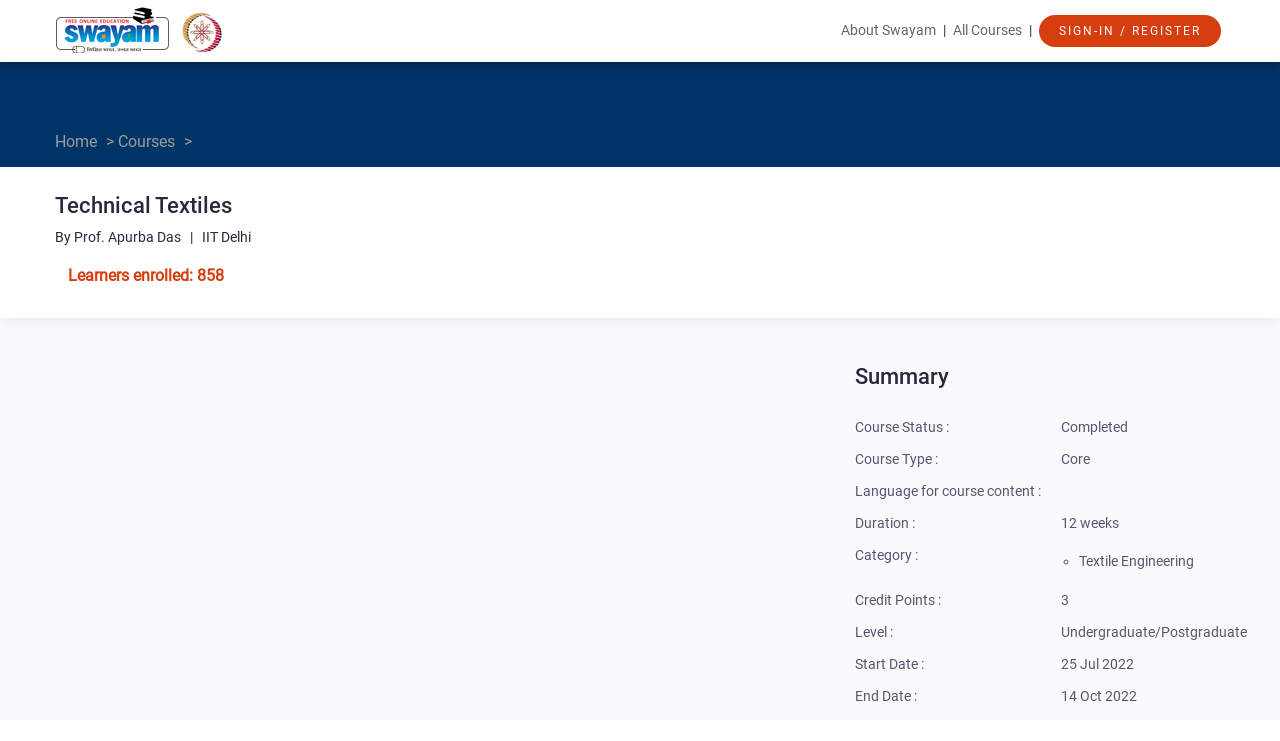

--- FILE ---
content_type: text/html; charset=utf-8
request_url: https://onlinecourses.nptel.ac.in/noc22_te09/preview
body_size: 14615
content:
<!DOCTYPE html>
<html lang="en"
    class="">
  <head>
    
      <script async src="https://www.googletagmanager.com/gtag/js?id=G-4FM68DFLTL"></script>
      <script>
        window.dataLayer = window.dataLayer || [];
        function gtag(){dataLayer.push(arguments);}
                 gtag('js', new Date());
                 gtag('config', 'G-4FM68DFLTL');
      </script>
    
    <!-- script type="text/jscript" src="https://storage.googleapis.com/swayam2-node/modules/explorer/_static/js/mobile_redirect.js" charset="utf-8"></script -->
    <base href="https://onlinecourses.nptel.ac.in/noc22_te09/" />
    <meta http-equiv="Content-Type" content="text/html; charset=UTF-8">
    <link rel="icon" href="https://storage.googleapis.com/swayam2-node/assets/img/favicon.ico"/>
    <link rel="apple-touch-icon" sizes="152x152" href="https://storage.googleapis.com/swayam2-node/assets/img/swayam_images/ico/152x152.png">
    <link rel="apple-touch-icon" sizes="167x167" href="https://storage.googleapis.com/swayam2-node/assets/img/swayam_images/ico/167x167.png">
    <link rel="apple-touch-icon" sizes="180x180" href="https://storage.googleapis.com/swayam2-node/assets/img/swayam_images/ico/180x180.png">
    <link rel="icon" type="image/png" sizes="196x196" href="https://storage.googleapis.com/swayam2-node/assets/img/swayam_images/ico/196x196.png">
    <meta charset="utf-8">
    
  <title>
    Technical Textiles -
    
      
      Course
    
  </title>

    <!-- jQuery should be imported first -->
    <script src="//ajax.googleapis.com/ajax/libs/jquery/1.7.2/jquery.min.js"></script>
    <script src="https://storage.googleapis.com/swayam2-node/modules/ajax_registry/assets/js/registry.js"></script>


    <!-- The following translated strings are used in activity-generic.js and should be
    declared before that file is imported. -->
    <script>
      // inline translations
      var trans = {};

      
      trans.CHECK_ANSWER_TEXT =
          " Check Answer ";

      
      trans.CHECK_ANSWERS_TEXT =
          " Check Answers ";

      
      trans.SHOW_ANSWER_TEXT =
          " Skip and Show Answer ";

      
      trans.SAVE_ANSWERS_TEXT =
          " Save Answers ";

      
      trans.SAVE_DRAFT_TEXT =
          " Save Draft ";

      
      trans.SUBMIT_ANSWERS_TEXT =
          " Submit Answers ";

      
      trans.SUBMIT_ASSIGNMENT_TEXT =
          " Submit Assignment ";

      
      trans.SUBMIT_REVIEW_TEXT =
          " Submit Review ";

      
      trans.SELECT_ANSWER_PROMPT =
          " Please click one of the buttons for your answer. ";

      
      trans.ALL_CORRECT_TEXT =
          " All your answers are correct! ";

      
      trans.NUM_CORRECT_TEXT =
          " Number of questions you answered correctly ";

      
      trans.YOUR_SCORE_TEXT =
          " You received a score on this assessment of ";

      
      trans.LESSONS_TO_REVIEW_TEXT =
          " Here are lessons you could review to improve your score ";

      
      trans.PERFECT_SCORE_SAVE_TEXT =
          " Congratulations! Press the \'Submit Answers\' button to submit your grade. ";

      
      trans.GENERIC_SAVE_TEXT =
          " Press the \'Submit Answers\' button below to save your scores. You can also edit your answers above before clicking \'Submit Answers\'. ";

      
      trans.SUBMIT_ASSIGNMENT_CONFIRMATION =
          " Are you sure you want to submit this assignment? ";

      
      trans.SUBMIT_REVIEW_CONFIRMATION =
          " Are you sure you want to submit this review? ";

      
      trans.CONFIRMATION_EXPLANATION =
          " You cannot edit or delete it after you have done so. ";
    </script>

    
  <meta name="viewport" content="width=device-width, user-scalable=no">
  <link rel="icon" href="https://storage.googleapis.com/swayam2-node/assets/img/favicon.ico" />
  <link rel="apple-touch-icon" sizes="152x152" href="https://storage.googleapis.com/swayam2-node/assets/img/swayam_images/ico/152x152.png">
  <link rel="apple-touch-icon" sizes="167x167" href="https://storage.googleapis.com/swayam2-node/assets/img/swayam_images/ico/167x167.png">
  <link rel="apple-touch-icon" sizes="180x180" href="https://storage.googleapis.com/swayam2-node/assets/img/swayam_images/ico/180x180.png">
  <link rel="icon" type="image/png" sizes="196x196" href="https://storage.googleapis.com/swayam2-node/assets/img/swayam_images/ico/196x196.png">
  <link href="https://storage.googleapis.com/swayam2-node/assets/css/main.css" rel="stylesheet" type="text/css">
  <link href="https://storage.googleapis.com/swayam2-node/modules/nptel/assets/css/nptel.css" rel="stylesheet" type="text/css">
  <link href="https://storage.googleapis.com/swayam2-node/modules/nptel/assets/css/chosen.min.css" rel="stylesheet" type="text/css">
  <link href="https://storage.googleapis.com/swayam2-node/assets/css/minimal.mobile.css" rel="stylesheet" type="text/css"
        media="only screen and (max-device-width: 1024px)">
  <link href="https://storage.googleapis.com/swayam2-node/assets/css/preview.css" rel="stylesheet" type="text/css">

  <!-- jQuery should be imported first -->
  <script src="https://storage.googleapis.com/swayam2-node/static/jquery/jquery.min.js"></script>
  <script src="https://storage.googleapis.com/swayam2-node/modules/nptel/assets/js/chosen.jquery.min.js"></script>
  <script src="https://storage.googleapis.com/swayam2-node/modules/oeditor/_static/js/butterbar.js"></script>
  <link rel="stylesheet" type="text/css"
      href="https://storage.googleapis.com/swayam2-node/modules/oeditor/_static/css/butterbar.css" media="screen" />
  <script src="https://storage.googleapis.com/swayam2-node/modules/nptel/assets/js/main.js"></script>

  <script src="https://www.gstatic.com/charts/loader.js" type="text/javascript"></script>
  <script type='text/javascript'>
  /* Comment : Accessibility :Alternate text added for an instructor profile photo */
    $(document).ready(function(){
        $("img.profilePhoto").attr('alt', 'Profile photo');
    });
    function addScript(src, callback) {
      var r = false;
      var existed = true;
      var element = document.getElementById(src);
      if (!element) {
        existed = false;
        element = document.createElement('script');
        element.src = src;
        element.type = 'text/javascript';
        element.setAttribute('id', src);
      }
      if (callback != null) {
        element.onload = element.onreadystatechagne = function() {
          if (!r && (!this.readyState || this.readyState == 'complete')) {
            r = true;
            callback();
          }
        }
      }
      if (!existed) document.body.appendChild(element);
    }
    function getStudentProgress() {
      
    }
    function prettyfyCode() {
      prettyPrint();
    }
    function showButterBar() {
      
      var regConfirmationMsg = "Thank you for registering for the course. Click the Announcements tab for important information.";
      if(window.location.hash == '#registration_confirmation') {
        cbShowMsg(regConfirmationMsg);
        setTimeout(function() {cbHideMsg();}, 20000);
      }
      
      var regClosedMsg = "Registrations for this course are not open.";
      if(window.location.hash == '#registration_closed') {
        cbShowMsg(regClosedMsg);
        setTimeout(function() {cbHideMsg();}, 20000);
      }
    }
    function loadOtherJs(callback) {
      var c = getStudentProgress;
      if (null != callback) {
        c = function() {
           callback();
           getStudentProgress();
        }
      }
      addScript('https://storage.googleapis.com/swayam2-node/assets/lib/google-code-prettify/prettify.js', prettyfyCode);
      addScript('https://storage.googleapis.com/swayam2-node/modules/nptel/assets/js/activity-generic-1.3.js', null);
      addScript('https://storage.googleapis.com/swayam2-node/modules/nptel/assets/js/main.js', c);
    }
    function downloadJsAtLoad() { loadOtherJs(null); }
    google.charts.load('current', {packages: ['corechart']});
    google.charts.setOnLoadCallback(downloadJsAtLoad);
  </script>
 

  <script type="application/ld+json">
    {
      "@context": "http://schema.org",
      "@type": "Course",
      "@id": "https://onlinecourses.nptel.ac.in/noc22_te09/",
      "name": "Technical Textiles",
      "description": "",
      "provider": {
        "@type":"Organization",
        "name":"National Programme on Technology Enhanced Learning",
        "sameAs":"http://nptel.iitm.ac.in"
      },
      "grantsCredential": "False",
      "isAccessibleForFree" : "True",

      "hasCourseInstance" : [
      {
        "inLanguage" : "en",
        "audioLanguage" : ["en"],
        "startDate" : "2022-07-24T18:30:00.000000Z"
        }
      ],
      
        "image" : "/modules/nptel/assets/img/nptel-logo.png"
      
    }
  </script>


    

    

    <script>
      var eventXsrfToken = '';
      

      
        var transientStudent = true;
      
    </script>

    
      <script type="text/javascript" src="https://apis.google.com/js/plusone.js"></script>
    

    <script>
      function gcb_edit_hook_point(key) {
        window.location=('dashboard?action=edit_html_hook&key=' +
            encodeURIComponent(key));
      }
      $(function() {
        // TODO(nretallack): This duplicates code in
        // modules/dashboard/resources/js/view.js.
        function parseJson(s) {
          var xssiPrefix = ")]}'";
          return JSON.parse(s.replace(xssiPrefix, ''));
        }

        $("#locale-select").change(function() {
          var localeSelect = $("#locale-select");
          var request = JSON.stringify({
            xsrf_token: localeSelect.data("xsrf-token"),
            payload: {
              selected: localeSelect.val()
            }
          });
          $.ajax({
            url: "rest/locale",
            type: "POST",
            data: {request: request},
            dataType: "text",
            success: function(data) {
              data = parseJson(data);
              if (data.status == 200) {
                window.location.reload();
              }
            }
          });
        });
      });
    </script>

    
      
      
    

    <div class="gcb-html-hook" id="base-before-head-tag-ends"><!-- base.before_head_tag_ends --></div>
  </head>

  <body data-gcb-page-locale="en_US">

    <div class="gcb-html-hook" id="base-after-body-tag-begins"><!-- base.after_body_tag_begins --></div>

    
      <script>
        // Course-Builder specific setup for Google Tag Manager.  Iff
        // Tag Managers is enabled, the values in the dataLayer list of
        // dicts is made available to Tag Manager macros.
        dataLayer = [{
          'course_title': 'Technical Textiles',
          'event': 'default',  // Explicit value meaning not-really-set.
          }];

        function gcbSetPageInfo(dict) {
          dataLayer.push(dict);
        }

        // Invoke page-specific block so that any calls to gcbReportPageInfo()
        // are made before we hit the Tag Manager call, below.
        
  if ('gcbSetPageInfo' in window) {
    gcbSetPageInfo({
      'page_type': 'preview',
    });
  }

      </script>

      
    

    <!-- ButterBar -->
    <div class="gcb-butterbar-container">
      <div id="gcb-butterbar-top" class="gcb-butterbar" style="margin-top:50px" aria-live="polite">
        <p id="gcb-butterbar-message"></p>
        <a id="gcb-butterbar-close">X</a>
      </div>
    </div>

    <!-- header starts-->
    <!DOCTYPE html>
<html lang="en">
<head>
    
        <script async src="https://www.googletagmanager.com/gtag/js?id=G-4FM68DFLTL"></script>
        <script>
           window.dataLayer = window.dataLayer || [];
           function gtag(){dataLayer.push(arguments);}
                    gtag('js', new Date());
                    gtag('config', 'G-4FM68DFLTL');
        </script>
    
    <meta charset="utf-8">
    <meta name="viewport" content="width=device-width, initial-scale=1.0">
    <meta name="description" content="">
    <meta name="author" content="">
    <!-- Swayam CSS -->
    <link href="https://storage.googleapis.com/swayam2-node/assets/css/swayam_css/bootstrap.min.css" rel="stylesheet">
    <link href="https://storage.googleapis.com/swayam2-node/assets/css/swayam_css/main.css" rel="stylesheet">
    <link href="https://storage.googleapis.com/swayam2-node/assets/css/swayam_css/home_page.css" rel="stylesheet">
    <link rel="icon" href="https://storage.googleapis.com/swayam2-node/assets/img/favicon.ico"/>
    <link rel="apple-touch-icon" sizes="152x152" href="https://storage.googleapis.com/swayam2-node/assets/img/swayam_images/ico/152x152.png">
    <link rel="apple-touch-icon" sizes="167x167" href="https://storage.googleapis.com/swayam2-node/assets/img/swayam_images/ico/167x167.png">
    <link rel="apple-touch-icon" sizes="180x180" href="https://storage.googleapis.com/swayam2-node/assets/img/swayam_images/ico/180x180.png">
    <link rel="icon" type="image/png" sizes="196x196" href="https://storage.googleapis.com/swayam2-node/assets/img/swayam_images/ico/196x196.png">
    <link rel="stylesheet" href="https://cdnjs.cloudflare.com/ajax/libs/font-awesome/4.7.0/css/font-awesome.min.css">
    <!-- Swayam JS -->
    <script src="https://storage.googleapis.com/swayam2-node/assets/js/swayam_js/jquery.js"></script>
    <script src="https://storage.googleapis.com/swayam2-node/assets/js/swayam_js/bootstrap.min.js"></script>
    <!-- Restrict CSS/JS loading from external CDN. Reverting to cloudflare as its not working from our CDN. Check this later -->
    <!--link rel="stylesheet" href="https://storage.googleapis.com/swayam2-node/assets/css/swayam_css/font-awesome.min.css" -->
    <script src="https://storage.googleapis.com/swayam2-node/static/polymer-1.2.0/webcomponentsjs/webcomponents-lite.js"></script>
    

    <style>
        .top-navigation {
            margin-bottom: 10px;
        }

        .top-navigation a {
            padding: 15px 0px;
            margin: 0 4px;
        }

        .introTitle {
            opacity: 0.6;
            font-family: Roboto;
            font-family: Roboto;
            font-size: 14px;
            font-weight: normal;
            font-stretch: normal;
            font-style: normal;
            letter-spacing: normal;
            color: #000000;
        }

        .welcomeTitle {
            font-size: 24px;
            font-weight: 500;
            font-stretch: normal;
            font-style: normal;
            line-height: 1.5;
            letter-spacing: normal;
            color: #44688e;
        }

        ul.dropdown-menu {
            margin-top: 14px;
            padding-top: 0;
            text-align: left;
            left: -25px;
            width: 240px;
            overflow: auto;
        }

        table td {
            font-size: 16px;
        }

        table img {
            max-height: 100px;
            max-width: 100px;
        }

        #loading-img {
            background: url(https://storage.googleapis.com/swayam2-node/assets/img/swayam_images/loading.gif) center center no-repeat;
            height: 100%;
            z-index: 1001;
        }

        .overlay {
            background: #e9e9e9;
            display: none;
            position: fixed;
            top: 0;
            right: 0;
            bottom: 0;
            left: 0;
            opacity: 0.8;
            z-index: 1001;
        }

        a {
            color: blue;
            text-decoration: none;
        }
    </style>
</head>
<body class="homepage">
<header id="header" role="banner">
    <!--Top Bar [START]-->
    <div class="top-bar">
        <div class="container">
            <div class="row">
                <div class="col-sm-3 col-xs-12 top-left">
                    <a class="navbar-brand" href="https://swayam.gov.in/">
                        <img src="https://storage.googleapis.com/swayam2-node/assets/img/swayam_images/swayam_logo.png" alt="swayam-logo">
                    </a>

                    
                        <a href="https://swayam.gov.in/nc_details/NPTEL">
                            <img src="https://storage.googleapis.com/swayam2_central/assets/img/swayam_images/NC_logo/NPTEL_logo_128.png" alt="NC-logo" width="48px" height="48px">
                        </a>
                    
                </div>
                <div class="col-sm-9 col-xs-12">
                    <div class="top-navigation">
                        <a href="https://swayam.gov.in/about">About Swayam</a> |
                        <a href="#" onclick="event.preventDefault(); showAllCourses('nd1');" style="cursor: pointer;">All Courses</a> |
                        <div class="dropdown" style="display: inline-block;">
                            
                                <a href="" style="padding-top:0px;" tabindex="-1">
                                    <button type="submit" name="submit" class="btn btn-primary btn-lg"
                                            style="margin: 0px;">
                                        Sign-In / Register
                                    </button>
                                </a>
                            
                        </div>
                    </div>
                </div>
            </div>
        </div>
    </div>
</header>

<div id="back-to-top" style="bottom: 20px;right: 20px;position: fixed;display: none;z-index: 1" onclick="topFunction()">
      <img src="https://storage.googleapis.com/swayam2-node/assets/img/Up_arrow_48.png">
</div>

    <script>
      backtotop = document.getElementById("back-to-top");
        
        window.onscroll = function() {scrollFunction()};

        function scrollFunction() {
            let threshold_pixel_value=100;
            if (document.body.scrollTop > threshold_pixel_value || document.documentElement.scrollTop > threshold_pixel_value) {
                backtotop.style.display = "block";
            } else {
                backtotop.style.display = "none";
            }
        }

        function topFunction() {
            $(window).scrollTop(0);
        }
    </script>

<script>
    function showAllCourses(node_code) {
        if (node_code === "nd1") {
            if (window.location.pathname === "/") {
                const {top} = $('.explore-courses').offset();
                window.scrollTo(0, top - 100);
            } else {
                window.location.href = "/";
            }
        }else{
            window.location.href = "https://swayam.gov.in/explorer";
        }
    }

</script>
    <!-- header ends -->

    
    

    
  <!--12 Col Container [START]-->
<div class="previewCourseBox">
  <div class="bccontainer boxMarginBottom" style="padding-bottom: 8px;">
    <div class="container breadcrumb">
        <div> <a href="https://swayam.gov.in">Home</a> > <a href="https://swayam.gov.in/explorer">Courses</a> > </div>
    </div>
  </div>
  <div class="container" style="color:#28293d;">
    <h1 class="courseTitle">Technical Textiles</h1>
    <div class="instructorName">
        By Prof. Apurba Das &nbsp; | &nbsp;
        IIT Delhi
    </div>

    <div style="display: inline-block;">
        
          
        
    </div>
    <div style="display: inline-block;">
          
            <div class="learnerEnrolled">Learners enrolled: 858
                
            </div>
          
    </div>
  </div>
</div>
<!--12 Col Container [END]-->
  <div class="gcb-html-hook" id="preview-after-top-content-ends"></div>


    <div>
        <div class="is-wrapper">
          <div>

            <div class="gcb-html-hook" id="base-after-top-content-ends"><!-- base.after_top_content_ends --></div>

            <!-- main section -->
            
  <!--9 Col + 3 Col Container [START] -->
<div style="background-color: #fafafc;">
<div class="container">
  <div class="row marginTop25">
    <!--9 col [start]-->
    <div class="col-md-7 col-xs-12">

      <div class="marginTop20">
      
          <iframe width="100%" height="320" src="https://www.youtube.com/embed/CoKGZ4-pb9Q?rel=0"
                  frameborder="0" allow="accelerometer; autoplay; encrypted-media; gyroscope; picture-in-picture"
                  allowfullscreen>
          </iframe>
      
      </div>

      <div class="marginTop25 previewContent"><div class="yui-wk-div" style="text-align: justify;"><b><span style="font-family: Arial; font-size: 13.3333px;">ABOUT THE COURSE:</span><br/></b><span style="font-family: Arial; font-size: 10pt;">Technical textiles are defined as textile materials and products used primarily for their technical performance and functional properties rather than their aesthetic or decorative characteristics. This course targets the specific areas of technical textiles depending on the product characteristics, functional requirements and end-use applications. The learner at the end of the course will be able to appreciate the vast scope of technical textiles in various sectors of geotextiles, sports textiles, protective wear, textile reinforced composites, filter fabric, compression bandage, automotive textiles, UV protective textiles and nonwoven hygiene textiles.</span></div><b><br/>INTENDED AUDIENCE <span style="white-space:pre">        </span>: </b><span style="font-size: 10pt;">UG and PG Students of Textile, Clothing and fashion technology, Material science etc.<br/><br/></span><div class="yui-wk-div" style="text-align: justify;"><span style="font-size: 10pt; font-weight: bold;">PREREQUISITES <span style="white-space:pre">                </span>: </span><span style="font-size: 10pt;">Suitable of 4th Year UG Textile or PG Textile;Basic textile courses<br/></span></div><span style="font-size: medium;"></span></div>

        <div class="marginTop20">
          

          
        </div>
        </div>

    <!--3 col [start]-->
    <div class="col-md-4 col-md-offset-1 col-xs-12 marginTop20">
      <div class="previewTitle">Summary</div>
      <table width="100%" border="0" cellspacing="0" cellpadding="0" class="previewContent marginTop20">
        <tr>
          <td nowrap="nowrap">Course Status :</td>
          
              <td>Completed</td>
          
        </tr>
        <tr>
          <td>Course Type :</td>
          
              <td>Core</td>
          
        </tr>
        <tr>
          <td nowrap="nowrap">Language for course content :</td>
          
            <td></td>
          
        </tr>
        
          <tr>
            <td>Duration :</td>
            
                <td>12 weeks</td>
            
          </tr>
        
        <!--<tr>-->
          <!--<td>Effort :</td>-->
          <!---->
              <!--<td></td>-->
          <!---->
        <!--</tr>-->
<!--        <tr>-->
<!--          <td>Credits :</td>-->
<!--          -->
<!--              <td>3</td>-->
<!--          -->
<!--        </tr>-->
        <tr>
          <td style="height: 40px; vertical-align: initial;">Category :</td>
          <td>
            <!---->
            <ul style="margin-left: 18px;">
            
                
                    
                
                    
                
                    
                
                    
                
                    
                
                    
                
                    
                
                    
                
                    
                
                    
                
                    
                
                    
                
                    
                
                    
                
                    
                
                    
                
                    
                
                    
                
                    
                
                    
                
                    
                
                    
                
                    
                
                    
                
                    
                
                    
                
                    
                
                    
                
                    
                
                    
                
                    
                
                    
                
                    
                
                    
                
                    
                
                    
                
                    
                
                    
                
                    
                
                    
                
                    
                
                    
                
                    
                
                    
                
                    
                
                    
                
                    
                
                    
                
                    
                
                    
                
                    
                
                    
                
                    
                
                    
                
                    
                
                    
                
                    
                
                    
                
                    
                
                    
                
                    
                
                    
                
                    
                
                    
                
                    
                
                    
                
                    
                
                    
                
                    
                
                    
                
                    
                
                    
                
                    
                
                    
                
                    
                
                    
                
                    
                
                    
                
                    
                
                    
                
                    
                
                    
                
                    
                
                    
                
                    
                
                    
                
                    
                
                    
                
                    
                
                    
                
                    
                
                    
                
                    
                
                    
                
                    
                
                    
                
                    
                
                    
                
                    
                
                    
                
                    
                
                    
                
                    
                
                    
                
                    
                
                    
                
                    
                
                    
                
                    
                
                    
                
                    
                
                    
                
                    
                
                    
                
                    
                
                    
                
                    
                
                    
                
                    
                
                    
                
                    
                
                    
                
                    
                
                    
                
                    
                
                    
                
                    
                
                    
                
                    
                
                    
                
                    
                
                    
                
                    
                
                    
                
                    
                
                    
                
                    
                
                    
                
                    
                
                    
                
                    
                
                    
                
                    
                
                    
                
                    
                
                    
                
                    
                      <li class="summary_category">Textile Engineering</li>
                    
                
                    
                
                    
                
                    
                
                    
                
            
            </ul>
          </td>
        </tr>
        
        <tr>
          <td>Credit Points :</td>
          <td>3</td>
        </tr>
        
        <!--<tr>-->
          <!--<td>Subject :</td>-->
          <!--<td>Economics</td>-->
        <!--</tr>-->
        <!--Hiding these fields till we decide on when to include them-->
        <tr>
          <td>Level :</td>
          <td>Undergraduate/Postgraduate</td>
        </tr>
        
          <tr>
            <td>Start Date :</td>
            
                <td>25 Jul 2022</td>
            
          </tr>
          <tr>
            <td>End Date :</td>
            
                <td>14 Oct 2022</td>
            
          </tr>
          
          <tr>
            <td>Enrollment Ends :</td>
            <td>08 Aug 2022</td>
          </tr>
          
          
          <tr>
            <td>Exam Date :</td>
            
                <td>30 Oct 2022 IST</td>
            
          </tr>
          
          
          
          

          
        
        
        <!--<tr>-->
          <!--<td>Discipline :</td>-->
          <!--<td></td>-->
        <!--</tr>-->
        <!--<tr>-->
          <!--<td>Offering Institution :</td>-->
          <!--<td>Indian Institute of Management, Bangalore</td>-->
        <!--</tr>-->
        <!--<tr>-->
          <!--<td>Language :</td>-->
          <!--<td>English</td>-->
        <!--</tr>-->
        <!--<tr>-->
          <!--<td>Video Transcripts :</td>-->
          <!--<td>English, Hindi</td>-->
        <!--</tr>-->
        <!--<tr>-->
          <!--<td>Price :</td>-->
          <!--<td>FREE</td>-->
        <!--</tr>-->
      </table>
      
        
          <p style="color:red; font-size:13px">Note: This exam date is subject to change based on seat availability. You can check final exam date on your hall ticket.</p>
        
      
      
      <button class="btn btn-primary btn-lg fdpCourse">This is an AICTE approved FDP course</button>
      
      
      <!--Social media sharing implementation BEGIN -->
      <!-- AddToAny BEGIN -->
		<style type="text/css">
		.a2a_menu, .a2a_menu_find_container { border-radius: 0 !important; }
		.a2a_svg { height: 40px; width: 40px; }
		/* Accessibility color contrast fixes in 'a2a_label' class */
		.a2a_label, .a2a_label:hover { background-color: #FFFFFF !important }
		</style>

		<div class="a2a_kit a2a_kit_size_32 a2a_default_style marginTop20">
		<a class="a2a_button_facebook"></a>
		<a class="a2a_button_x"></a>
		<a class="a2a_button_microsoft_teams"></a>
		<a class="a2a_button_linkedin"></a>
		<a class="a2a_button_whatsapp"></a>
		<a class="a2a_dd" href="https://www.addtoany.com/share"></a>
		</div>
		<script>
		var a2a_config = a2a_config || {};
		a2a_config.num_services = 0;  // No of services set to 0 in mini AddToAny menu
		a2a_config.onclick = 2; // Jump to main AddToAny menu
		// Excluded as to avoid repeatation of platforms
		a2a_config.exclude_services = ["facebook", "twitter", "linkedin", "email", "whatsapp"];
		</script>
		<script type="text/javascript" async src="//static.addtoany.com/menu/page.js"></script>
      <!-- AddToAny END -->
      <!--Social media sharing implementation END-->
      <hr>
       <div class="visitorPart marginTop20" id="visitedcount">
                    <h4>Page Visits</h4>
         <h6><span  id="learnersvisited" ></span></h6>
      </div>


      <script src="https://storage.googleapis.com/swayam2-node/assets/js/swayam_js/jquery.js"></script>
      <script src="https://storage.googleapis.com/swayam2-node/modules/ajax_registry/assets/js/registry.js"></script>
      
    </div>
    <!--3 col [End]-->
  </div>
</div>
<br/><br/>
</div>
<!--9 Col + 3 Col Container [END] -->
<div class="container">
  
  <div class="row marginTop25">
    <div class="col-md-7 col-xs-12">
      <h3 class="courseTitle">Course layout</h3>
      <div class="previewContent marginTop20"><div class="yui-wk-div"><b>Week 1:</b>Introduction to Technical Textiles</div><div class="yui-wk-div"><b>Week 2:</b> Textile reinforced composites</div><div class="yui-wk-div"><b>Week 3:</b>Textile reinforced composites</div><div class="yui-wk-div"><b>Week 4:</b>Textile reinforced composites</div><div class="yui-wk-div"><b>Week 5:</b>Filter Fabrics</div><div class="yui-wk-div"><b>Week 6:</b>Geotextiles</div><div class="yui-wk-div"><b>Week 7: </b>Extreme cold and heat protective clothing</div><div class="yui-wk-div"><b>Week 8:</b>Extreme cold and heat protective clothing</div><div class="yui-wk-div"><b>Week 9:</b> Sports Textiles;UV Protective Textiles</div><div class="yui-wk-div"><b>Week 10:</b>Ballistic Protective Textiles</div><div class="yui-wk-div"><b>Week 11:</b>Compression bandages</div><div class="yui-wk-div"><b>Week 12:</b>Automotive Textiles;Nonwoven Hygiene Product</div></div>
    </div>
  </div>
  
  
  <div class="row marginTop25">
    <div class="col-md-7 col-xs-12">
      <h3 class="courseTitle">Books and references</h3>
      <div class="previewContent marginTop20"><div class="yui-wk-div"><ol><li>Handbook of Technical Textiles by A.R. Horrocks and S. C. Anand</li><li>Wellington Sears Hand book of Industrial Textiles by Sabit Adanur</li><li>Fiber Reinforced Composites : Materials, Manufacturing and Design by P K Mallick</li><li>Science of Compression Bandages by Bipin Kumar, Apurba Das and R Alagirusamy.</li><li>Protective Clothing by Faming Wang and Chuansi Gao</li><li>Geotextiles by RM Koerner</li><li>Textiles in Sport by R Shishoo</li><li>Composite Nonwoven Materials by Dipayan Das and Behnam Pourdeyhimi</li></ol></div></div>
    </div>
  </div>
  
  
  <div class="row marginTop25">
    <div class="col-md-7 col-xs-12">
      <h3 class="courseTitle">Instructor bio</h3>
      <div class="previewContent marginTop20"><div id="instructor_i_549" class="row yui-wk-div"><div class="col-md-3 col-sm-3 col-xs-12 text-center yui-wk-div"><img id="i_549" class="profilePhoto" src="https://onlinecourses-archive.nptel.ac.in/noc19_te01/assets/img/Prof.%20Apurba%20Das.jpg?seed=91816&amp;amp;url=assets/img/Prof.%20Apurba%20Das.jpg" width="128" height="128" style="border-radius: 50%;"><h3 class="profileName" style="text-transform:capitalize">Prof. Apurba Das</h3><span class="profileCollege" style="text-transform:capitalize; font-size: 14px">IIT Delhi</span></div><div class="col-md-9 col-sm-9 col-xs-12 yui-wk-div"><span style="text-align: justify;">Prof. Apurba Das is Professor in the Department of Textile Technology, Indian Institute of Technology, Delhi. He has completed his Ph. D. from the same department in the year 1994. He has joined Indian Institute of Technology, Delhi in 2002 as a faculty after serving in the textile industries and in research organization for about 11 years.He has guided many Ph.D., M. Tech., B. Tech. students and presently guiding several Ph.D., M. Tech. and B. Tech. students.He has published more than 260 research papers in journals and conferences, authored and edited 05 books and written chapters in 18 books.He has successfully completed many research and consultancy projects from industries and government funding agencies. He has filed several patent applications. He has developed several instruments for characterization of textile materials.His main areas of teaching and research interest are clothing comfort, sports textiles,nonwovens and technical textiles, filter fabrics, geotextiles, medical bandage, textile composites, and instrumentation.He has international research collaborations with universities from different countrieslike, Germany, Poland, Hungary, Slovenia, Italy, Portugal, China, South Korea,Australia, UK, Hong Kong, Croatia etc.</span><br style="text-align: justify;"></div></div></div>
    </div>
  </div>
  
  
  <div class="row marginTop25">
    <div class="col-md-7 col-xs-12">
      <h3 class="courseTitle">Course certificate</h3>
      <div class="previewContent marginTop20">The course is free to enroll and learn from. But if you want a certificate, you have to register and write the proctored exam conducted by us in person at any of the designated exam centres.<br><span style="font-family: Arial;">The exam is optional for a fee of Rs 1000/- (Rupees one thousand only).</span><br><span style="font-family: Arial;">Date and Time of Exams:&nbsp;</span><span style="font-size: 11pt; font-family: Arial; background-color: transparent; font-variant-numeric: normal; font-variant-east-asian: normal; vertical-align: baseline; white-space: pre-wrap;" id="docs-internal-guid-9f8861e5-7fff-b04f-b43d-04cdf60ba25d"><b>30 October 2022</b></span><span style="font-size: 10pt;"><span style="font-family: Arial;">&nbsp;Morning session 9am to 12 noon; Afternoon Session 2pm to 5pm.</span><br><span style="font-family: Arial;">Registration url: Announcements will be made when the registration form is open for registrations.</span><br><span style="font-family: Arial;">The online registration form has to be filled and the certification exam fee needs to be paid. More details will be made available when the exam registration form is published. If there are any changes, it will be mentioned then.</span><br><span style="font-family: Arial;">Please check the form for more details on the cities where the exams will be held, the conditions you agree to when you fill the form etc.</span><br><br><b style="font-family: Arial;">CRITERIA TO GET A CERTIFICATE</b><br><br><span style="font-family: Arial;">Average assignment score = 25% of average of best 8 assignments out of the total 12 assignments given in the course. </span><br><span style="font-family: Arial;">Exam score = 75% of the proctored certification exam score out of 100</span><br><br><span style="font-family: Arial;">Final score = Average assignment score + Exam score</span><br><br><b style="font-family: Arial;">YOU WILL BE ELIGIBLE FOR A CERTIFICATE ONLY IF AVERAGE ASSIGNMENT SCORE &gt;=10/25 AND EXAM SCORE &gt;= 30/75. If one of the 2 criteria is not met, you will not get the certificate even if the Final score &gt;= 40/100.</b><br><br><span style="font-family: Arial;">Certificate will have your name, photograph and the score in the final exam with the breakup.It will have the logos of NPTEL and IIT Madras. It will be e-verifiable at </span><a href="http://nptel.ac.in/noc" target="_blank" title="">nptel.ac.in/noc</a><span style="font-family: Arial;">.</span><br><br><span style="font-family: Arial;">Only the e-certificate will be made available. Hard copies will not be dispatched.</span><br><br><span style="font-family: Arial;">Once again, thanks for your interest in our online courses and certification. Happy learning. </span><br><br><span style="font-family: Arial;">- NPTEL team</span></span></div>
    </div>
  </div>
  
</div>

<style>
  .sector-info, .program-info {
    margin-bottom: 10px;
  }

  .sector-list, .program-list {
    margin-top: 8px;
  }

  .tag-item {
    display: inline-block;
    padding: 6px 12px;
    margin: 2px 4px 2px 0px;
    background-color: #F1F1F1;
    border-radius: 4px;
    color: #555770;
    font-size: 14px;
  }

  .toggle-link {
    display: block;
    margin-left: 0;
    margin-top: 8px;
    color: #337ab7;
    font-size: 14px;
    text-decoration: none;
    cursor: pointer;
  }

  .toggle-link:hover {
    color: #5094ce;
    text-decoration: underline;
  }

  .more-content {
    display: block;
  }

  .sectors-container, .programs-container {
    display: block;
  }
</style>

<script>
  $(document).ready(function() {
    $('.toggle-link').click(function(e) {
      e.preventDefault();
      var $link = $(this);
      var $content = $link.prev('.more-content');

      if ($content.is(':visible')) {
        $content.hide();
        $link.html('Show more');
      } else {
        $content.show();
        $link.html('Show less');
      }
    });

    $('.more-content').hide();
  });
</script>
  <div class="gcb-html-hook" id="preview-after-main-content-ends"></div>

            <div class="gcb-html-hook" id="base-after-main-content-ends"><!-- base.after_main_content_ends --></div>
          </div>
        </div>
    </div>

    




    <!-- footer section -->
    <section class="main">
<section id="social">
  <!-- Comment : Accessibility :Alternate text added for all img tags in footer -->
  <div class="container">

      <div class="row appcontainer">
        <!--<div class="col-lg-2 col-md-2 col-sm-12 col-xs-12" style="padding-top:12px"> <img src="https://storage.googleapis.com/swayam2-node/assets/img/swayam_images/social_GOI.jpg" /> </div>-->
        <div class="col-lg-4 col-md-5 col-sm-12 col-xs-12">
          <img src="https://storage.googleapis.com/swayam2-node/assets/img/swayam_images/mhrd_logo.png" alt="MHRD logo" style="margin-top:18px" />
          <img src="https://storage.googleapis.com/swayam2-node/assets/img/swayam_images/swayam_logo.png" alt="Swayam logo" style="margin-top: 12px;margin-left: 20px;" />
        </div>
        <div class="col-lg-1"></div>
        <div class="col-lg-3 col-md-3 col-sm-5 col-xs-12" style="font-size:11px; color:#666666; line-height:14px;">
        <h4>DOWNLOAD APP</h4>
        <!--<div><a href="https://itunes.apple.com/in/app/swayam-online-education/id1146833429?mt=8"><img src="https://storage.googleapis.com/swayam2-node/assets/img/swayam_images/download_app_store_logo.png" /></a></div>-->
        <div><a href="https://play.google.com/store/apps/details?id=in.gov.swayam.app"><img src="https://storage.googleapis.com/swayam2-node/assets/img/swayam_images/download_google_play_logo.png" alt="Goto google play store" /></a></div>
        <!--<div><a href="https://www.microsoft.com/en-in/store/p/swayam/9nblggh4xxml"><img src="https://storage.googleapis.com/swayam2-node/assets/img/swayam_images/download_windows_store_logo.png" /></a></div>-->

         </div>

        <div class="col-lg-4 col-md-4 col-sm-5 col-xs-12 ">
          <h4>FOLLOW US</h4>
          <!--<img src="https://storage.googleapis.com/swayam2-node/assets/img/swayam_images/social.jpg" />-->
          <ul class="social_icons">
            <li><a href="https://www.facebook.com/swayammoocs/"><img src="https://storage.googleapis.com/swayam2-node/assets/img/swayam_images/icon_social/icon_facebook_selected.png" alt="Goto facebook follow page" class="facebook"/></a></li>
            <li><a href="https://www.instagram.com/swayammhrd/"><img src="https://storage.googleapis.com/swayam2-node/assets/img/swayam_images/icon_social/icon_instagram_selected.png" alt="Goto instagram follow page" class="instagram"/></a></li>
            <!--<li><a href="#"><img src="https://storage.googleapis.com/swayam2-node/assets/img/swayam_images/icon_social/icon_linkedin_selected.png" class="linkedin"/></a></li>-->
            <li><a href="https://twitter.com/SWAYAMMHRD"><img src="https://storage.googleapis.com/swayam2-node/assets/img/swayam_images/icon_social/icon_twitter_selected.png" alt="Goto twitter follow page" class="twitter"/></a></li>
            <!--<li><a href="#"><img src="https://storage.googleapis.com/swayam2-node/assets/img/swayam_images/icon_social/icon_youtube_selected.png" class="youtube"/></a></li>-->
          </ul>
        </div>
      </div>

  </div>
</section>

<section id="legal">
  <div class="container">

  <div class="row">
      <div class="col-md-6 col-sm-6 col-xs-12">

  <a href="https://swayam.gov.in/privacy_policy">Privacy Policy</a>   <span>|</span>   <a href="https://swayam.gov.in/terms_of_use">Terms of Use</a>   <span>|</span>   <a href="https://swayam.gov.in/honor_code">Honor Code</a> <span style="display:none">|</span>   <a href="#" style="display:none">FAQs</a></div>

  <div class="col-md-6 col-sm-6 col-xs-12 helpline">   <a href="" style="cursor:pointer" onClick="event.preventDefault();email_form()" id="support_popup">SWAYAM Helpline / Support</a> </div>

  </div>
  </div>
</section>
<!--/#bottom-->
<footer id="footer">
  <div class="container">
    <div class="row">
      <div class="col-sm-6"> &copy; 2026 SWAYAM. All rights reserved. </div>
      <div class="col-sm-6">
        <div class="pull-right"> Initiative by : Ministry of Education (Govt of India) </div>
      </div>
    </div>
  </div>
</footer>
<!--/#footer-->
</section>
<!--Popup form for support-->

<div class="pop_up_container">
    <div class="modal fade" id="myModal" role="dialog">
        <div class="modal-dialog modal-sm">
            <div class="modal-content">
                <div class="modal-header">
                    <button class="close" style="color: #FFFFFF;opacity: 1;" data-dismiss="modal" type="button">&times;</button>
                    <h4 class="modal-title" style="color:#FFFFFF;font-size: 20px">SWAYAM SUPPORT</h4>
                </div>
                <div class="modal-body">
                    <div class="form-group">
                        <p style="font-size: 20px">Please choose the SWAYAM National Coordinator for support.<span class="text-danger">*</span> :</p>
                        <select id="nc_drop_down" onchange="display_nc_refer_text()">
                            <option disabled selected>select</option>
                            <option value="CEC">CEC</option>
                            <option value="IIMB">IIMB</option>
                            <option value="IGNOU">IGNOU</option>
                            <option value="NCERT">NCERT</option>
                            <option value="NITTTR">NITTTR</option>
                            <option value="NIOS">NIOS</option>
                            <option value="AICTE">AICTE</option>
                            <option value="NPTEL">NPTEL</option>
                            <option value="UGC">UGC</option>
                            <option value="INI">INI</option>
                        </select>
                        <br> <br>
                        <div id="nc_refer_text" style="font-size: 18px;margin-left: -20px;"></div>
                    </div>
                </div>
            </div>
        </div>
    </div>
</div>

<style>
.modal-content > .modal-header {
   background: #993333;
}
.modal-dialog {
    width: 800px;
}
@media (max-width: 768px) {
  .modal-dialog.modal-sm {
    width: 300px;
    margin: 30px auto;
  }
}
</style>

<script>
function email_form(){
    try{
        $("#myModal").modal('show');
    }catch(e){
        jQuery.noConflict();
        $("#myModal").modal('show');
    }
}
function display_nc_refer_text() {
    var nc = document.getElementById("nc_drop_down").value;
    var ncLink = '<a target="_blank" href="https://swayam.gov.in/nc_details/' + encodeURIComponent(nc) + '">' + nc + '</a>';
    document.getElementById("nc_refer_text").innerHTML = "Please refer <b>" + ncLink + "</b> regarding your queries / issues";
}
</script>
<style>
  .main{
   position: absolute;
   bottom: 0px;
   width: 100%;
   }
   @media (max-width: 767px) {
   body{
   padding-bottom: 400px;
   }
   }
   @media (min-width: 768px) and (max-width: 991px) {
   body{
   padding-bottom: 240px;
   }
   }
   @media (min-width: 992px) {
   body{
   padding-bottom: 175px;
   }
   }

</style>
<script>
$('.carousel').carousel({
  interval: 5000
})
</script>


<script>
$(document).ready(function(){
  $('[data-toggle="tooltip"]').tooltip();
  $(".bccontainer").css("padding-top", $('header').outerHeight());
});

$(document).ready(function() {

  $(".CheckboxContainer .container").click(function(){

      $("input[type='checkbox']").click(function(e){

          $div = $(this).parent();
          text = $div[0].firstChild.nodeValue;
          id_text = text.replace(/\s+/g, "");
          id_text = id_text.replace("&", "_");

          if($(this).prop("checked") == true){
            $(".sf-filtertags ul").prepend("<li>"+text+"<a href='#' name='"+text+"' id='"+id_text+"' onclick='removeTagAndUncheck(this.id,this.name)'> X </a></li>");
          }
          else{
            $("#"+id_text).parent().remove();
          }

          clearAllShowHide();
          e.stopImmediatePropagation();
        });
    });

    $('.dropdown-submenu a.submenu').on("click", function(e){
        $.each($(".dropdown-submenu div.dropdown-menu"), function(){
            if($(this).is(":visible")) {
                if( $( "div" ).index( $(this).parent() ) != $( "div" ).index( $(e.target).next('div.dropdown-menu').parent() ) ){
                    $(this).css("display","none");
                    $(this).parent().find("i").removeClass("fa-angle-right");
                    $(this).parent().find("i").addClass("fa-angle-down");
                }
            }
        });

        $(e.target).next('div').toggle();

        if(($(e.target).next('div')).is( ":visible" )){
            $(e.target).find("i").removeClass("fa-angle-down");
            $(e.target).find("i").addClass("fa-angle-right");
        }
        else{
            $(e.target).find("i").removeClass("fa-angle-right");
            $(e.target).find("i").addClass("fa-angle-down");
        }
        e.stopPropagation();
        e.preventDefault();
    });

    $(".dropdown").on("show.bs.dropdown", function(event){
        $( event.target).find("div.dropdown-menu").css("display","table") ;
        $(event.target).find("i").removeClass("fa-angle-right");
        $(event.target).find("i").addClass("fa-angle-down");
    });
    $(".dropdown").on("shown.bs.dropdown", function(){
        $('.dropdown-submenu a.submenu').next('div').toggle();
    });
    $(".dropdown").on("hide.bs.dropdown", function(event){
        $( event.target).find("div.dropdown-menu").css("display","none") ;
    });
});

function clearAllShowHide(){
  if ( $('.sf-filtertags ul li').length > 2 ) {
    $("#clearAllTags").css("visibility","visible");
  }else{
    $("#clearAllTags").css("visibility","hidden");
  }
}

function removeTagAndUncheck(id, name){
  $("input[name='"+name.trim()+"']:checkbox").prop('checked', false);
  $("#"+id).parent().remove();
  clearAllShowHide();
}

function clearAllTags(){
  $('.sf-filtertags ul').empty();
  $('.sf-filtertags ul').prepend('<li id="clearAllTags" style="border:none;visibility: hidden;" onclick="clearAllTags()"><a href="#">Clear All</a></li>');
  $('input:checkbox').removeAttr('checked');
  clearAllShowHide();
}

//Hide Dropdown popover on out-focus
$(document).on("focusin", function(event){
    var $trigger = $(".dropdown");
    if($trigger !== event.target && !$trigger.has(event.target).length){
        try{
            $(".dropdown-menu").slideUp("fast");
        }catch(e){
            jQuery.noConflict();
            $(".dropdown-menu").slideUp("fast");
        }
    }
});

$(window).click(function() {
    try{
        $(".dropdown-menu").slideUp("fast");
    }catch(e){
        jQuery.noConflict();
        $(".dropdown-menu").slideUp("fast");
    }
});
</script>

<script>
$('a').click(function(){
    if($(this).text().trim() == 'Show More' ){
        $(this).html('Show Less <i class="fa fa-chevron-up"></i>');
    }
    else if($(this).text().trim() == 'Show Less' ){
         $(this).html('Show More <i class="fa fa-chevron-down"></i>');
    }
});

</script>

</body>
</html>








    
    <!---->
    <div class="gcb-html-hook" id="base-before-body-tag-ends"><!-- base.before_body_tag_ends --></div>

  </body>
</html>